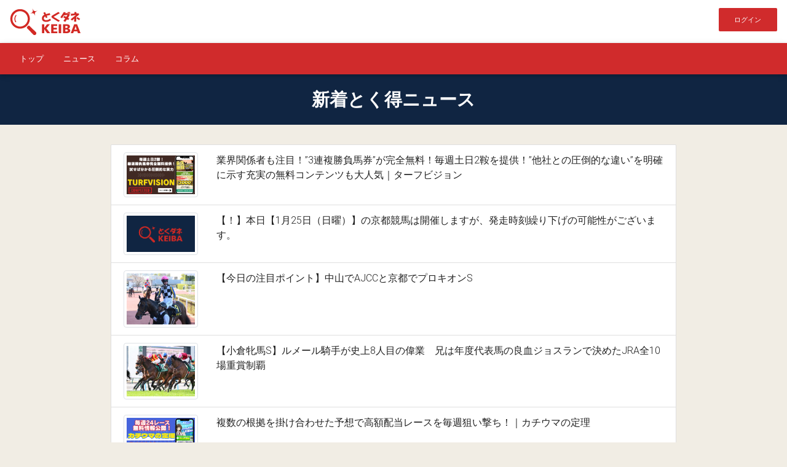

--- FILE ---
content_type: text/html; charset=UTF-8
request_url: https://www.tokudane-keiba.com/news
body_size: 65178
content:
<!DOCTYPE html>
<html lang="ja">
<head>
    	<meta charset="utf-8">
			<meta name="robots" content="index,follow,archive">
		<meta name="viewport" content="width=device-width, initial-scale=1, shrink-to-fit=no">
    <meta http-equiv="x-ua-compatible" content="ie=edge">
    <meta name="format-detection" content="telephone=no">
	<title>とくダネKEIBA</title>
	<!-- Font Awesome -->
	<link rel="stylesheet" href="https://use.fontawesome.com/releases/v5.11.2/css/all.css">
	<!-- Bootstrap core CSS -->
	<link href="https://www.tokudane-keiba.com/mdb/css/bootstrap.min.css" rel="stylesheet">
	<!-- Material Design Bootstrap -->
	<link href="https://www.tokudane-keiba.com/mdb/css/mdb.min.css" rel="stylesheet">
	<!-- My Style -->
    <link href="https://www.tokudane-keiba.com/mypage/css/style.css?v=1733716073" rel="stylesheet">
    <!-- Favicon-->
    <link rel="icon" href="https://www.tokudane-keiba.com/mypage/images/favicon.ico" id="favicon">
    <link rel="apple-touch-icon" sizes="180x180" href="https://www.tokudane-keiba.com/mypage/images/favicon.ico">
        <!-- Global site tag (gtag.js) - Google Analytics -->
    <script async src="https://www.googletagmanager.com/gtag/js?id=G-YE6Y5CNTTW"></script>
    <script>
        window.dataLayer = window.dataLayer || [];
        function gtag(){dataLayer.push(arguments);}
        gtag('js', new Date());

        gtag('config', 'G-YE6Y5CNTTW');
    </script>
    <!-- Global site tag (gtag.js) - Google Analytics -->
    <script async src="https://www.googletagmanager.com/gtag/js?id=UA-182509966-10"></script>
    <script>
        window.dataLayer = window.dataLayer || [];
        function gtag(){dataLayer.push(arguments);}
        gtag('js', new Date());

        gtag('config', 'UA-182509966-10');
    </script>
</head>
<body class="software-lp body-color">
    <header>
            <!-- Navbar -->
    <nav class="navbar navbar-expand-lg navbar-dark nav-color">

        <!-- logo -->
        <a class="navbar-brand" href="https://www.tokudane-keiba.com">
            <img src="https://www.tokudane-keiba.com/front/images/logo.png" alt="とくダネKEIBA" />
        </a>
        <!-- logo -->

        <!-- Navbar links -->
        <ul class="nav navbar-nav nav-flex-icons ml-auto">

            <li class="nav-item">
                                    <a href=" https://www.tokudane-keiba.com/login ">
                        <div class="btn btn-md z-depth-0 a-color" style="margin: unset !important">
                            ログイン
                        </div>
                    </a>
                            </li>

        </ul>

    </nav>
    <!-- Navbar -->

    <nav class="navbar navbar-dark a-color">
        <ul class="nav">
            
            <li class="nav-item">
                <a class="nav-link white-text small" href="https://www.tokudane-keiba.com">
                    トップ
                </a>
            </li>
            <li class="nav-item">
                <a class="nav-link white-text small" href="https://www.tokudane-keiba.com/news">
                    ニュース
                </a>
            </li>
            <li class="nav-item">
                <a class="nav-link white-text small" href="https://www.tokudane-keiba.com/column">
                    コラム
                </a>
            </li>
                      </ul>
    </nav>

    
    
    </header>
    <main id="main">
        
    <section id=news >

            <h2 class="h-color">

            新着とく得ニュース

        </h2>
    
    <div class="container pt-4 pb-4">

        <div class="row justify-content-center">
            <div class=" col-lg-10 ">

                <div>
            <ul class="list-group">
                                                                            
                        <li class="list-group-item">
                            <a href="https://www.tokudane-keiba.com/site/A/16" class="text-dark">
                                <div class="row">
                                    <div class="col-4 col-md-2">
                                        <img src="https://www.tokudane-keiba.com/storage/images/site_image/b7e88f37a070e5b353626e06c89fc8c8.png" alt="" class="img-thumbnail">
                                    </div>
                                    <div class="col-8 col-md-10">
                                        業界関係者も注目！”3連複勝負馬券”が完全無料！毎週土日2鞍を提供！”他社との圧倒的な違い”を明確に示す充実の無料コンテンツも大人気｜ターフビジョン
                                    </div>
                                </div>
                            </a>
                        </li>
                                        <li class="list-group-item">
                        <a href="https://www.tokudane-keiba.com/news/0" class="text-dark">
                            <div class="row">
                                <div class="col-4 col-md-2">
                                    <img src="https://www.tokudane-keiba.com/front/images/logo_news.png" alt="【！】本日【1月25日（日曜）】の京都競馬は開催しますが、発走時刻繰り下げの可能性がございます。" class="img-thumbnail">
                                </div>
                                <div class="col-8 col-md-10">
                                    【！】本日【1月25日（日曜）】の京都競馬は開催しますが、発走時刻繰り下げの可能性がございます。
                                </div>
                            </div>
                        </a>
                    </li>
                    
                    
                                                        <li class="list-group-item">
                        <a href="https://www.tokudane-keiba.com/news/1" class="text-dark">
                            <div class="row">
                                <div class="col-4 col-md-2">
                                    <img src="https://cdn.netkeiba.com/img.news/?pid=news_img&amp;id=977693" alt="【今日の注目ポイント】中山でAJCCと京都でプロキオンS" class="img-thumbnail">
                                </div>
                                <div class="col-8 col-md-10">
                                    【今日の注目ポイント】中山でAJCCと京都でプロキオンS
                                </div>
                            </div>
                        </a>
                    </li>
                    
                    
                                                        <li class="list-group-item">
                        <a href="https://www.tokudane-keiba.com/news/2" class="text-dark">
                            <div class="row">
                                <div class="col-4 col-md-2">
                                    <img src="https://cdn.netkeiba.com/img.news/?pid=news_img&amp;id=977764" alt="【小倉牝馬S】ルメール騎手が史上8人目の偉業　兄は年度代表馬の良血ジョスランで決めたJRA全10場重賞制覇" class="img-thumbnail">
                                </div>
                                <div class="col-8 col-md-10">
                                    【小倉牝馬S】ルメール騎手が史上8人目の偉業　兄は年度代表馬の良血ジョスランで決めたJRA全10場重賞制覇
                                </div>
                            </div>
                        </a>
                    </li>
                    
                    
                                                            
                        <li class="list-group-item">
                            <a href="https://www.tokudane-keiba.com/site/A/256" class="text-dark">
                                <div class="row">
                                    <div class="col-4 col-md-2">
                                        <img src="https://www.tokudane-keiba.com/storage/images/site_image/2a4efc99656d4e64498e72a423924976.png" alt="" class="img-thumbnail">
                                    </div>
                                    <div class="col-8 col-md-10">
                                        複数の根拠を掛け合わせた予想で高額配当レースを毎週狙い撃ち！｜カチウマの定理
                                    </div>
                                </div>
                            </a>
                        </li>
                                        <li class="list-group-item">
                        <a href="https://www.tokudane-keiba.com/news/3" class="text-dark">
                            <div class="row">
                                <div class="col-4 col-md-2">
                                    <img src="https://cdn.netkeiba.com/img.news/?pid=news_img&amp;id=977767" alt="【小倉牝馬S・レースメモ】鹿戸調教師がジョスランで初出走初勝利" class="img-thumbnail">
                                </div>
                                <div class="col-8 col-md-10">
                                    【小倉牝馬S・レースメモ】鹿戸調教師がジョスランで初出走初勝利
                                </div>
                            </div>
                        </a>
                    </li>
                    
                    
                                                        <li class="list-group-item">
                        <a href="https://www.tokudane-keiba.com/news/4" class="text-dark">
                            <div class="row">
                                <div class="col-4 col-md-2">
                                    <img src="https://cdn.netkeiba.com/img.news/?pid=news_img&amp;id=977755" alt="【小倉牝馬Ｓ】ルメール　ジョスランで決めた！史上８人目ＪＲＡ全１０場重賞制覇　２戦ぶりのタッグ「重賞を勝つ馬だと思っていた」" class="img-thumbnail">
                                </div>
                                <div class="col-8 col-md-10">
                                    【小倉牝馬Ｓ】ルメール　ジョスランで決めた！史上８人目ＪＲＡ全１０場重賞制覇　２戦ぶりのタッグ「重賞を勝つ馬だと思っていた」
                                </div>
                            </div>
                        </a>
                    </li>
                    
                    
                                                        <li class="list-group-item">
                        <a href="https://www.tokudane-keiba.com/news/5" class="text-dark">
                            <div class="row">
                                <div class="col-4 col-md-2">
                                    <img src="https://cdn.netkeiba.com/img.www/style/netkeiba.ja/image/netkeiba.png" alt="【新馬戦】サマーゲール　豪快差し切りＶ　キングが将来性に太鼓判「心身両面に成長の余地が大きい」" class="img-thumbnail">
                                </div>
                                <div class="col-8 col-md-10">
                                    【新馬戦】サマーゲール　豪快差し切りＶ　キングが将来性に太鼓判「心身両面に成長の余地が大きい」
                                </div>
                            </div>
                        </a>
                    </li>
                    
                    
                                                            
                        <li class="list-group-item">
                            <a href="https://www.tokudane-keiba.com/site/A/225" class="text-dark">
                                <div class="row">
                                    <div class="col-4 col-md-2">
                                        <img src="https://www.tokudane-keiba.com/storage/images/site_image/bb00065f24918c944a699706df5efff8.png" alt="" class="img-thumbnail">
                                    </div>
                                    <div class="col-8 col-md-10">
                                        完全無料のプロ予想を365日公開！※中央＆地方共に妥協なし。精度重視の買い目をプロが厳選して提供中｜テキカク
                                    </div>
                                </div>
                            </a>
                        </li>
                                        <li class="list-group-item">
                        <a href="https://www.tokudane-keiba.com/news/6" class="text-dark">
                            <div class="row">
                                <div class="col-4 col-md-2">
                                    <img src="https://cdn.netkeiba.com/img.news/?pid=news_img&amp;id=977758" alt="【新馬戦】ホーナー　接戦！首差制す　浜中からは高評価「最後もしぶとくかわされなかった。強いレースだった」" class="img-thumbnail">
                                </div>
                                <div class="col-8 col-md-10">
                                    【新馬戦】ホーナー　接戦！首差制す　浜中からは高評価「最後もしぶとくかわされなかった。強いレースだった」
                                </div>
                            </div>
                        </a>
                    </li>
                    
                    
                                                        <li class="list-group-item">
                        <a href="https://www.tokudane-keiba.com/news/7" class="text-dark">
                            <div class="row">
                                <div class="col-4 col-md-2">
                                    <img src="https://cdn.netkeiba.com/img.news/?pid=news_img&amp;id=977761" alt="【新馬戦】ボンドマティーニ　ねじ伏せた！初陣Ｖ　半姉は２４年阪神ＪＦ覇者アルマヴェローチェ　北村友「想像以上に幼さを出していた」" class="img-thumbnail">
                                </div>
                                <div class="col-8 col-md-10">
                                    【新馬戦】ボンドマティーニ　ねじ伏せた！初陣Ｖ　半姉は２４年阪神ＪＦ覇者アルマヴェローチェ　北村友「想像以上に幼さを出していた」
                                </div>
                            </div>
                        </a>
                    </li>
                    
                    
                                                        <li class="list-group-item">
                        <a href="https://www.tokudane-keiba.com/news/8" class="text-dark">
                            <div class="row">
                                <div class="col-4 col-md-2">
                                    <img src="https://cdn.netkeiba.com/img.www/style/netkeiba.ja/image/netkeiba.png" alt="【睦月Ｓ】レイベリング　アッと驚く逃走劇で久々Ｖ　浜中「馬の気持ちに逆らわずに運んだ。よく粘ってくれた」" class="img-thumbnail">
                                </div>
                                <div class="col-8 col-md-10">
                                    【睦月Ｓ】レイベリング　アッと驚く逃走劇で久々Ｖ　浜中「馬の気持ちに逆らわずに運んだ。よく粘ってくれた」
                                </div>
                            </div>
                        </a>
                    </li>
                    
                    
                                                        <li class="list-group-item">
                        <a href="https://www.tokudane-keiba.com/news/9" class="text-dark">
                            <div class="row">
                                <div class="col-4 col-md-2">
                                    <img src="https://cdn.netkeiba.com/img.www/style/netkeiba.ja/image/netkeiba.png" alt="【若駒Ｓ】ショウナンハヤナミ　ライバル一蹴！切れ味鋭く勝利　渡辺師は春の大舞台を目指す構え「距離が延びても大丈夫だと」" class="img-thumbnail">
                                </div>
                                <div class="col-8 col-md-10">
                                    【若駒Ｓ】ショウナンハヤナミ　ライバル一蹴！切れ味鋭く勝利　渡辺師は春の大舞台を目指す構え「距離が延びても大丈夫だと」
                                </div>
                            </div>
                        </a>
                    </li>
                    
                    
                                                        <li class="list-group-item">
                        <a href="https://www.tokudane-keiba.com/news/10" class="text-dark">
                            <div class="row">
                                <div class="col-4 col-md-2">
                                    <img src="https://cdn.netkeiba.com/img.www/style/netkeiba.ja/image/netkeiba.png" alt="【萌黄賞】ルージュサウダージ　鮮やか差し切りＶ　斎藤「ペースも流れてくれたし、折り合いもスムーズだった」" class="img-thumbnail">
                                </div>
                                <div class="col-8 col-md-10">
                                    【萌黄賞】ルージュサウダージ　鮮やか差し切りＶ　斎藤「ペースも流れてくれたし、折り合いもスムーズだった」
                                </div>
                            </div>
                        </a>
                    </li>
                    
                    
                                                        <li class="list-group-item">
                        <a href="https://www.tokudane-keiba.com/news/11" class="text-dark">
                            <div class="row">
                                <div class="col-4 col-md-2">
                                    <img src="https://cdn.netkeiba.com/img.www/style/netkeiba.ja/image/netkeiba.png" alt="【AJC杯】傾向と対策" class="img-thumbnail">
                                </div>
                                <div class="col-8 col-md-10">
                                    【AJC杯】傾向と対策
                                </div>
                            </div>
                        </a>
                    </li>
                    
                    
                                                        <li class="list-group-item">
                        <a href="https://www.tokudane-keiba.com/news/12" class="text-dark">
                            <div class="row">
                                <div class="col-4 col-md-2">
                                    <img src="https://cdn.netkeiba.com/img.news/?pid=news_img&amp;id=977752" alt="【プロキオンS】ミスターX　テーオーパスワード、休み明けを叩いて本領発揮!" class="img-thumbnail">
                                </div>
                                <div class="col-8 col-md-10">
                                    【プロキオンS】ミスターX　テーオーパスワード、休み明けを叩いて本領発揮!
                                </div>
                            </div>
                        </a>
                    </li>
                    
                    
                                                        <li class="list-group-item">
                        <a href="https://www.tokudane-keiba.com/news/13" class="text-dark">
                            <div class="row">
                                <div class="col-4 col-md-2">
                                    <img src="https://cdn.netkeiba.com/img.www/style/netkeiba.ja/image/netkeiba.png" alt="中山競馬場・馬場情報" class="img-thumbnail">
                                </div>
                                <div class="col-8 col-md-10">
                                    中山競馬場・馬場情報
                                </div>
                            </div>
                        </a>
                    </li>
                    
                    
                                                        <li class="list-group-item">
                        <a href="https://www.tokudane-keiba.com/news/14" class="text-dark">
                            <div class="row">
                                <div class="col-4 col-md-2">
                                    <img src="https://cdn.netkeiba.com/img.www/style/netkeiba.ja/image/netkeiba.png" alt="京都競馬場・馬場情報" class="img-thumbnail">
                                </div>
                                <div class="col-8 col-md-10">
                                    京都競馬場・馬場情報
                                </div>
                            </div>
                        </a>
                    </li>
                    
                    
                                                        <li class="list-group-item">
                        <a href="https://www.tokudane-keiba.com/news/15" class="text-dark">
                            <div class="row">
                                <div class="col-4 col-md-2">
                                    <img src="https://cdn.netkeiba.com/img.www/style/netkeiba.ja/image/netkeiba.png" alt="小倉競馬場・馬場情報" class="img-thumbnail">
                                </div>
                                <div class="col-8 col-md-10">
                                    小倉競馬場・馬場情報
                                </div>
                            </div>
                        </a>
                    </li>
                    
                    
                                                        <li class="list-group-item">
                        <a href="https://www.tokudane-keiba.com/news/16" class="text-dark">
                            <div class="row">
                                <div class="col-4 col-md-2">
                                    <img src="https://cdn.netkeiba.com/img.news/?pid=news_img&amp;id=977737" alt="【京都新馬戦】ホーナー初陣V　浜中、復帰後5戦目で勝利「いいレースを続けていきたい」" class="img-thumbnail">
                                </div>
                                <div class="col-8 col-md-10">
                                    【京都新馬戦】ホーナー初陣V　浜中、復帰後5戦目で勝利「いいレースを続けていきたい」
                                </div>
                            </div>
                        </a>
                    </li>
                    
                    
                                                        <li class="list-group-item">
                        <a href="https://www.tokudane-keiba.com/news/17" class="text-dark">
                            <div class="row">
                                <div class="col-4 col-md-2">
                                    <img src="https://cdn.netkeiba.com/img.news/?pid=news_img&amp;id=977743" alt="【AJC杯】AI予想　ディマイザキッド◎　ここなら十分に通用" class="img-thumbnail">
                                </div>
                                <div class="col-8 col-md-10">
                                    【AJC杯】AI予想　ディマイザキッド◎　ここなら十分に通用
                                </div>
                            </div>
                        </a>
                    </li>
                    
                    
                                                        <li class="list-group-item">
                        <a href="https://www.tokudane-keiba.com/news/18" class="text-dark">
                            <div class="row">
                                <div class="col-4 col-md-2">
                                    <img src="https://cdn.netkeiba.com/img.news/?pid=news_img&amp;id=977740" alt="【若駒S】ショウナンハヤナミ、豪快大外一気!渡辺師「まだ成長すると思う」" class="img-thumbnail">
                                </div>
                                <div class="col-8 col-md-10">
                                    【若駒S】ショウナンハヤナミ、豪快大外一気!渡辺師「まだ成長すると思う」
                                </div>
                            </div>
                        </a>
                    </li>
                    
                    
                                                        <li class="list-group-item">
                        <a href="https://www.tokudane-keiba.com/news/19" class="text-dark">
                            <div class="row">
                                <div class="col-4 col-md-2">
                                    <img src="https://cdn.netkeiba.com/img.news/?pid=news_img&amp;id=977716" alt="【睦月S】伏兵レイベリング、1年3カ月ぶり勝利で単勝万馬券出た" class="img-thumbnail">
                                </div>
                                <div class="col-8 col-md-10">
                                    【睦月S】伏兵レイベリング、1年3カ月ぶり勝利で単勝万馬券出た
                                </div>
                            </div>
                        </a>
                    </li>
                    
                    
                                                        <li class="list-group-item">
                        <a href="https://www.tokudane-keiba.com/news/20" class="text-dark">
                            <div class="row">
                                <div class="col-4 col-md-2">
                                    <img src="https://cdn.netkeiba.com/img.news/?pid=news_img&amp;id=977719" alt="【中山新馬戦】サマーゲール、鮮やか差し切りV　キング「まだまだ成長できる」" class="img-thumbnail">
                                </div>
                                <div class="col-8 col-md-10">
                                    【中山新馬戦】サマーゲール、鮮やか差し切りV　キング「まだまだ成長できる」
                                </div>
                            </div>
                        </a>
                    </li>
                    
                    
                                                        <li class="list-group-item">
                        <a href="https://www.tokudane-keiba.com/news/21" class="text-dark">
                            <div class="row">
                                <div class="col-4 col-md-2">
                                    <img src="https://cdn.netkeiba.com/img.news/?pid=news_img&amp;id=977722" alt="“キング姐さん”初日から4勝マーク　AJC杯ではチャックネイトと3年連続コンビ" class="img-thumbnail">
                                </div>
                                <div class="col-8 col-md-10">
                                    “キング姐さん”初日から4勝マーク　AJC杯ではチャックネイトと3年連続コンビ
                                </div>
                            </div>
                        </a>
                    </li>
                    
                    
                                                        <li class="list-group-item">
                        <a href="https://www.tokudane-keiba.com/news/22" class="text-dark">
                            <div class="row">
                                <div class="col-4 col-md-2">
                                    <img src="https://cdn.netkeiba.com/img.news/?pid=news_img&amp;id=977725" alt="【初富士S】エセルフリーダ、会心押し切りVでオープン入り　武藤師「千八も行けるかな」" class="img-thumbnail">
                                </div>
                                <div class="col-8 col-md-10">
                                    【初富士S】エセルフリーダ、会心押し切りVでオープン入り　武藤師「千八も行けるかな」
                                </div>
                            </div>
                        </a>
                    </li>
                    
                    
                                                        <li class="list-group-item">
                        <a href="https://www.tokudane-keiba.com/news/23" class="text-dark">
                            <div class="row">
                                <div class="col-4 col-md-2">
                                    <img src="https://cdn.netkeiba.com/img.news/?pid=news_img&amp;id=977728" alt="【萌黄賞】ルージュサウダージV　大外から剛脚発揮　斎藤「強い内容だった」" class="img-thumbnail">
                                </div>
                                <div class="col-8 col-md-10">
                                    【萌黄賞】ルージュサウダージV　大外から剛脚発揮　斎藤「強い内容だった」
                                </div>
                            </div>
                        </a>
                    </li>
                    
                    
                                                        <li class="list-group-item">
                        <a href="https://www.tokudane-keiba.com/news/24" class="text-dark">
                            <div class="row">
                                <div class="col-4 col-md-2">
                                    <img src="https://cdn.netkeiba.com/img.news/?pid=news_img&amp;id=977731" alt="【小倉新馬戦】ボンドマティーニ、素質の高さ示しV　北村友「長く脚を使える」" class="img-thumbnail">
                                </div>
                                <div class="col-8 col-md-10">
                                    【小倉新馬戦】ボンドマティーニ、素質の高さ示しV　北村友「長く脚を使える」
                                </div>
                            </div>
                        </a>
                    </li>
                    
                    
                                                        <li class="list-group-item">
                        <a href="https://www.tokudane-keiba.com/news/25" class="text-dark">
                            <div class="row">
                                <div class="col-4 col-md-2">
                                    <img src="https://cdn.netkeiba.com/img.news/?pid=news_img&amp;id=977734" alt="柴田善臣、JRA最年長勝利記録を更新　59歳5カ月26日" class="img-thumbnail">
                                </div>
                                <div class="col-8 col-md-10">
                                    柴田善臣、JRA最年長勝利記録を更新　59歳5カ月26日
                                </div>
                            </div>
                        </a>
                    </li>
                    
                    
                                                        <li class="list-group-item">
                        <a href="https://www.tokudane-keiba.com/news/26" class="text-dark">
                            <div class="row">
                                <div class="col-4 col-md-2">
                                    <img src="https://cdn.netkeiba.com/img.news/?pid=news_img&amp;id=977746" alt="【小倉牝馬S】戦い終えて" class="img-thumbnail">
                                </div>
                                <div class="col-8 col-md-10">
                                    【小倉牝馬S】戦い終えて
                                </div>
                            </div>
                        </a>
                    </li>
                    
                    
                                                        <li class="list-group-item">
                        <a href="https://www.tokudane-keiba.com/news/27" class="text-dark">
                            <div class="row">
                                <div class="col-4 col-md-2">
                                    <img src="https://cdn.netkeiba.com/img.news/?pid=news_img&amp;id=977749" alt="【小倉牝馬S】ジョスラン重賞初V!C・ルメール、史上8人目のJRA全10場重賞制覇" class="img-thumbnail">
                                </div>
                                <div class="col-8 col-md-10">
                                    【小倉牝馬S】ジョスラン重賞初V!C・ルメール、史上8人目のJRA全10場重賞制覇
                                </div>
                            </div>
                        </a>
                    </li>
                    
                    
                                                        <li class="list-group-item">
                        <a href="https://www.tokudane-keiba.com/news/28" class="text-dark">
                            <div class="row">
                                <div class="col-4 col-md-2">
                                    <img src="https://cdn.netkeiba.com/img.www/style/netkeiba.ja/image/netkeiba.png" alt="京都競馬制裁" class="img-thumbnail">
                                </div>
                                <div class="col-8 col-md-10">
                                    京都競馬制裁
                                </div>
                            </div>
                        </a>
                    </li>
                    
                    
                                                        <li class="list-group-item">
                        <a href="https://www.tokudane-keiba.com/news/29" class="text-dark">
                            <div class="row">
                                <div class="col-4 col-md-2">
                                    <img src="https://cdn.netkeiba.com/img.www/style/netkeiba.ja/image/netkeiba.png" alt="小倉競馬出来事&amp;amp;制裁" class="img-thumbnail">
                                </div>
                                <div class="col-8 col-md-10">
                                    小倉競馬出来事&amp;amp;制裁
                                </div>
                            </div>
                        </a>
                    </li>
                    
                    
                                                        <li class="list-group-item">
                        <a href="https://www.tokudane-keiba.com/news/30" class="text-dark">
                            <div class="row">
                                <div class="col-4 col-md-2">
                                    <img src="https://cdn.netkeiba.com/img.www/style/netkeiba.ja/image/netkeiba.png" alt="石橋脩、右手負傷で乗り替わり" class="img-thumbnail">
                                </div>
                                <div class="col-8 col-md-10">
                                    石橋脩、右手負傷で乗り替わり
                                </div>
                            </div>
                        </a>
                    </li>
                    
                    
                                                        <li class="list-group-item">
                        <a href="https://www.tokudane-keiba.com/news/31" class="text-dark">
                            <div class="row">
                                <div class="col-4 col-md-2">
                                    <img src="https://www.tokudane-keiba.com/front/images/logo_news.png" alt="開催競馬場・今日の出来事、明日の取消・変更等（1月24日（土曜））" class="img-thumbnail">
                                </div>
                                <div class="col-8 col-md-10">
                                    開催競馬場・今日の出来事、明日の取消・変更等（1月24日（土曜））
                                </div>
                            </div>
                        </a>
                    </li>
                    
                    
                                                        <li class="list-group-item">
                        <a href="https://www.tokudane-keiba.com/news/32" class="text-dark">
                            <div class="row">
                                <div class="col-4 col-md-2">
                                    <img src="https://www.tokudane-keiba.com/front/images/logo_news.png" alt="2025年総集編！特別付録はイクイノックス＆ドウデュースのポスター　JRA機関誌『優駿』2月号発行" class="img-thumbnail">
                                </div>
                                <div class="col-8 col-md-10">
                                    2025年総集編！特別付録はイクイノックス＆ドウデュースのポスター　JRA機関誌『優駿』2月号発行
                                </div>
                            </div>
                        </a>
                    </li>
                    
                    
                                                        <li class="list-group-item">
                        <a href="https://www.tokudane-keiba.com/news/33" class="text-dark">
                            <div class="row">
                                <div class="col-4 col-md-2">
                                    <img src="https://www.tokudane-keiba.com/front/images/logo_news.png" alt="【！】本日【1月24日（土曜）】の小倉競馬は通常どおり開催します" class="img-thumbnail">
                                </div>
                                <div class="col-8 col-md-10">
                                    【！】本日【1月24日（土曜）】の小倉競馬は通常どおり開催します
                                </div>
                            </div>
                        </a>
                    </li>
                    
                    
                                                        <li class="list-group-item">
                        <a href="https://www.tokudane-keiba.com/news/34" class="text-dark">
                            <div class="row">
                                <div class="col-4 col-md-2">
                                    <img src="https://www.tokudane-keiba.com/front/images/logo_news.png" alt="【！】プロキオンステークス（GII）の前日発売を取りやめ" class="img-thumbnail">
                                </div>
                                <div class="col-8 col-md-10">
                                    【！】プロキオンステークス（GII）の前日発売を取りやめ
                                </div>
                            </div>
                        </a>
                    </li>
                    
                    
                                                        <li class="list-group-item">
                        <a href="https://www.tokudane-keiba.com/news/35" class="text-dark">
                            <div class="row">
                                <div class="col-4 col-md-2">
                                    <img src="https://www.tokudane-keiba.com/front/images/logo_news.png" alt="第55回エクリプス賞の受賞" class="img-thumbnail">
                                </div>
                                <div class="col-8 col-md-10">
                                    第55回エクリプス賞の受賞
                                </div>
                            </div>
                        </a>
                    </li>
                    
                    
                                                        <li class="list-group-item">
                        <a href="https://www.tokudane-keiba.com/news/36" class="text-dark">
                            <div class="row">
                                <div class="col-4 col-md-2">
                                    <img src="https://www.tokudane-keiba.com/front/images/logo_news.png" alt="第23回佐々木竹見カップ　ジョッキーズグランプリ（川崎競馬）へのJRA参加騎手が決定" class="img-thumbnail">
                                </div>
                                <div class="col-8 col-md-10">
                                    第23回佐々木竹見カップ　ジョッキーズグランプリ（川崎競馬）へのJRA参加騎手が決定
                                </div>
                            </div>
                        </a>
                    </li>
                    
                    
                                                        <li class="list-group-item">
                        <a href="https://www.tokudane-keiba.com/news/37" class="text-dark">
                            <div class="row">
                                <div class="col-4 col-md-2">
                                    <img src="https://www.tokudane-keiba.com/front/images/logo_news.png" alt="馬場情報　1月23日（金曜）正午現在" class="img-thumbnail">
                                </div>
                                <div class="col-8 col-md-10">
                                    馬場情報　1月23日（金曜）正午現在
                                </div>
                            </div>
                        </a>
                    </li>
                    
                    
                                                        <li class="list-group-item">
                        <a href="https://www.tokudane-keiba.com/news/38" class="text-dark">
                            <div class="row">
                                <div class="col-4 col-md-2">
                                    <img src="https://www.tokudane-keiba.com/front/images/logo_news.png" alt="「栗東乗馬スポーツ少年団」団員募集【栗東トレーニング・センター】" class="img-thumbnail">
                                </div>
                                <div class="col-8 col-md-10">
                                    「栗東乗馬スポーツ少年団」団員募集【栗東トレーニング・センター】
                                </div>
                            </div>
                        </a>
                    </li>
                    
                    
                                                        <li class="list-group-item">
                        <a href="https://www.tokudane-keiba.com/news/39" class="text-dark">
                            <div class="row">
                                <div class="col-4 col-md-2">
                                    <img src="https://www.tokudane-keiba.com/front/images/logo_news.png" alt="ライラックの競走馬登録抹消" class="img-thumbnail">
                                </div>
                                <div class="col-8 col-md-10">
                                    ライラックの競走馬登録抹消
                                </div>
                            </div>
                        </a>
                    </li>
                    
                    
                                                        <li class="list-group-item">
                        <a href="https://www.tokudane-keiba.com/news/40" class="text-dark">
                            <div class="row">
                                <div class="col-4 col-md-2">
                                    <img src="https://www.tokudane-keiba.com/front/images/logo_news.png" alt="重賞・オープン特別競走（1月17日から18日）のレーティング" class="img-thumbnail">
                                </div>
                                <div class="col-8 col-md-10">
                                    重賞・オープン特別競走（1月17日から18日）のレーティング
                                </div>
                            </div>
                        </a>
                    </li>
                    
                    
                                                        <li class="list-group-item">
                        <a href="https://www.tokudane-keiba.com/news/41" class="text-dark">
                            <div class="row">
                                <div class="col-4 col-md-2">
                                    <img src="https://www.tokudane-keiba.com/front/images/logo_news.png" alt="レイチェル・キング騎手に短期免許交付" class="img-thumbnail">
                                </div>
                                <div class="col-8 col-md-10">
                                    レイチェル・キング騎手に短期免許交付
                                </div>
                            </div>
                        </a>
                    </li>
                    
                    
                                                        <li class="list-group-item">
                        <a href="https://www.tokudane-keiba.com/news/42" class="text-dark">
                            <div class="row">
                                <div class="col-4 col-md-2">
                                    <img src="https://www.tokudane-keiba.com/front/images/logo_news.png" alt="戸崎　圭太騎手の「インターナショナルジョッキーズチャレンジ」出場" class="img-thumbnail">
                                </div>
                                <div class="col-8 col-md-10">
                                    戸崎　圭太騎手の「インターナショナルジョッキーズチャレンジ」出場
                                </div>
                            </div>
                        </a>
                    </li>
                    
                    
                                                        <li class="list-group-item">
                        <a href="https://www.tokudane-keiba.com/news/43" class="text-dark">
                            <div class="row">
                                <div class="col-4 col-md-2">
                                    <img src="https://www.tokudane-keiba.com/front/images/logo_news.png" alt="ジャスティンビスタが故障" class="img-thumbnail">
                                </div>
                                <div class="col-8 col-md-10">
                                    ジャスティンビスタが故障
                                </div>
                            </div>
                        </a>
                    </li>
                    
                    
                                                        <li class="list-group-item">
                        <a href="https://www.tokudane-keiba.com/news/44" class="text-dark">
                            <div class="row">
                                <div class="col-4 col-md-2">
                                    <img src="https://www.tokudane-keiba.com/front/images/logo_news.png" alt="2026年度「乗馬スポーツ少年団」の募集【中山競馬場】" class="img-thumbnail">
                                </div>
                                <div class="col-8 col-md-10">
                                    2026年度「乗馬スポーツ少年団」の募集【中山競馬場】
                                </div>
                            </div>
                        </a>
                    </li>
                    
                    
                                                        <li class="list-group-item">
                        <a href="https://www.tokudane-keiba.com/news/45" class="text-dark">
                            <div class="row">
                                <div class="col-4 col-md-2">
                                    <img src="https://www.tokudane-keiba.com/front/images/logo_news.png" alt="ダイワメジャーが死亡" class="img-thumbnail">
                                </div>
                                <div class="col-8 col-md-10">
                                    ダイワメジャーが死亡
                                </div>
                            </div>
                        </a>
                    </li>
                    
                    
                                                        <li class="list-group-item">
                        <a href="https://www.tokudane-keiba.com/news/46" class="text-dark">
                            <div class="row">
                                <div class="col-4 col-md-2">
                                    <img src="https://www.tokudane-keiba.com/front/images/logo_news.png" alt="2025年度重賞競走等の年間レースレーティング" class="img-thumbnail">
                                </div>
                                <div class="col-8 col-md-10">
                                    2025年度重賞競走等の年間レースレーティング
                                </div>
                            </div>
                        </a>
                    </li>
                    
                    
                                                        <li class="list-group-item">
                        <a href="https://www.tokudane-keiba.com/news/47" class="text-dark">
                            <div class="row">
                                <div class="col-4 col-md-2">
                                    <img src="https://www.tokudane-keiba.com/front/images/logo_news.png" alt="世界のトップ100GIレースがIFHAから発表！ジャパンカップが「2025年ロンジンワールドベストレース」を受賞" class="img-thumbnail">
                                </div>
                                <div class="col-8 col-md-10">
                                    世界のトップ100GIレースがIFHAから発表！ジャパンカップが「2025年ロンジンワールドベストレース」を受賞
                                </div>
                            </div>
                        </a>
                    </li>
                    
                    
                                                        <li class="list-group-item">
                        <a href="https://www.tokudane-keiba.com/news/48" class="text-dark">
                            <div class="row">
                                <div class="col-4 col-md-2">
                                    <img src="https://www.tokudane-keiba.com/front/images/logo_news.png" alt="2025年度ロンジンワールドベストレースホースランキングとJPNサラブレッドランキング" class="img-thumbnail">
                                </div>
                                <div class="col-8 col-md-10">
                                    2025年度ロンジンワールドベストレースホースランキングとJPNサラブレッドランキング
                                </div>
                            </div>
                        </a>
                    </li>
                    
                    
                                                        <li class="list-group-item">
                        <a href="https://www.tokudane-keiba.com/news/49" class="text-dark">
                            <div class="row">
                                <div class="col-4 col-md-2">
                                    <img src="https://www.tokudane-keiba.com/front/images/logo_news.png" alt="2026年度小倉乗馬スポーツ少年団　新規団員募集【小倉競馬場】" class="img-thumbnail">
                                </div>
                                <div class="col-8 col-md-10">
                                    2026年度小倉乗馬スポーツ少年団　新規団員募集【小倉競馬場】
                                </div>
                            </div>
                        </a>
                    </li>
                    
                    
                                                        <li class="list-group-item">
                        <a href="https://www.tokudane-keiba.com/news/50" class="text-dark">
                            <div class="row">
                                <div class="col-4 col-md-2">
                                    <img src="https://www.tokudane-keiba.com/front/images/logo_news.png" alt="ダンスインザムードが死亡" class="img-thumbnail">
                                </div>
                                <div class="col-8 col-md-10">
                                    ダンスインザムードが死亡
                                </div>
                            </div>
                        </a>
                    </li>
                    
                    
                                                        <li class="list-group-item">
                        <a href="https://www.tokudane-keiba.com/news/51" class="text-dark">
                            <div class="row">
                                <div class="col-4 col-md-2">
                                    <img src="https://www.tokudane-keiba.com/front/images/logo_news.png" alt="「投票照会サービス」「Club JRA-Net」等休止のお知らせ" class="img-thumbnail">
                                </div>
                                <div class="col-8 col-md-10">
                                    「投票照会サービス」「Club JRA-Net」等休止のお知らせ
                                </div>
                            </div>
                        </a>
                    </li>
                    
                    
                                                        <li class="list-group-item">
                        <a href="https://www.tokudane-keiba.com/news/52" class="text-dark">
                            <div class="row">
                                <div class="col-4 col-md-2">
                                    <img src="https://www.tokudane-keiba.com/front/images/logo_news.png" alt="開催競馬場・今日の出来事（1月18日（日曜））" class="img-thumbnail">
                                </div>
                                <div class="col-8 col-md-10">
                                    開催競馬場・今日の出来事（1月18日（日曜））
                                </div>
                            </div>
                        </a>
                    </li>
                    
                    
                                                        <li class="list-group-item">
                        <a href="https://www.tokudane-keiba.com/news/53" class="text-dark">
                            <div class="row">
                                <div class="col-4 col-md-2">
                                    <img src="https://www.tokudane-keiba.com/front/images/logo_news.png" alt="開催競馬場・今日の出来事、明日の取消・変更等（1月17日（土曜））" class="img-thumbnail">
                                </div>
                                <div class="col-8 col-md-10">
                                    開催競馬場・今日の出来事、明日の取消・変更等（1月17日（土曜））
                                </div>
                            </div>
                        </a>
                    </li>
                    
                    
                                                        <li class="list-group-item">
                        <a href="https://www.tokudane-keiba.com/news/54" class="text-dark">
                            <div class="row">
                                <div class="col-4 col-md-2">
                                    <img src="https://www.tokudane-keiba.com/front/images/logo_news.png" alt="今年最初の咆哮へ　準備はいいか。【第1回東京競馬イベント】" class="img-thumbnail">
                                </div>
                                <div class="col-8 col-md-10">
                                    今年最初の咆哮へ　準備はいいか。【第1回東京競馬イベント】
                                </div>
                            </div>
                        </a>
                    </li>
                    
                    
                                                        <li class="list-group-item">
                        <a href="https://www.tokudane-keiba.com/news/55" class="text-dark">
                            <div class="row">
                                <div class="col-4 col-md-2">
                                    <img src="https://www.tokudane-keiba.com/front/images/logo_news.png" alt="冬の京都競馬はホットなイベントで温まろう！【第2回京都競馬イベント】" class="img-thumbnail">
                                </div>
                                <div class="col-8 col-md-10">
                                    冬の京都競馬はホットなイベントで温まろう！【第2回京都競馬イベント】
                                </div>
                            </div>
                        </a>
                    </li>
                    
                    
                                                        <li class="list-group-item">
                        <a href="https://www.tokudane-keiba.com/news/56" class="text-dark">
                            <div class="row">
                                <div class="col-4 col-md-2">
                                    <img src="https://www.tokudane-keiba.com/front/images/logo_news.png" alt="防火防災フェスタ開催！【パークウインズ中京競馬場】" class="img-thumbnail">
                                </div>
                                <div class="col-8 col-md-10">
                                    防火防災フェスタ開催！【パークウインズ中京競馬場】
                                </div>
                            </div>
                        </a>
                    </li>
                    
                    
                                                        <li class="list-group-item">
                        <a href="https://www.tokudane-keiba.com/news/57" class="text-dark">
                            <div class="row">
                                <div class="col-4 col-md-2">
                                    <img src="https://www.tokudane-keiba.com/front/images/logo_news.png" alt="【重要】RSS配信サービスの終了" class="img-thumbnail">
                                </div>
                                <div class="col-8 col-md-10">
                                    【重要】RSS配信サービスの終了
                                </div>
                            </div>
                        </a>
                    </li>
                    
                    
                                                        <li class="list-group-item">
                        <a href="https://www.tokudane-keiba.com/news/58" class="text-dark">
                            <div class="row">
                                <div class="col-4 col-md-2">
                                    <img src="https://www.tokudane-keiba.com/front/images/logo_news.png" alt="ヒートオンビートの競走馬登録抹消" class="img-thumbnail">
                                </div>
                                <div class="col-8 col-md-10">
                                    ヒートオンビートの競走馬登録抹消
                                </div>
                            </div>
                        </a>
                    </li>
                    
                    
                                                        <li class="list-group-item">
                        <a href="https://www.tokudane-keiba.com/news/59" class="text-dark">
                            <div class="row">
                                <div class="col-4 col-md-2">
                                    <img src="https://www.tokudane-keiba.com/front/images/logo_news.png" alt="「初心者乗馬教室」参加者大募集！【新潟競馬場】" class="img-thumbnail">
                                </div>
                                <div class="col-8 col-md-10">
                                    「初心者乗馬教室」参加者大募集！【新潟競馬場】
                                </div>
                            </div>
                        </a>
                    </li>
                    
                    
                            </ul>
        </div>

            </div>
        </div>

    </div>

</section>

    </main>
    <footer class="page-footer footer-tiles text-center text-md-left elegant-color-dark darken-3">

    <div class="container elegant-color-dark">

        <div class="row text-center d-flex justify-content-center">

            <div class="col-md-3 py-3">
                <a href="https://www.tokudane-keiba.com/laws" class="small">
                    特商法
                </a>
            </div>

            <div class="col-md-3 py-3">
                <a href="https://www.tokudane-keiba.com/terms" class="small">
                    利用規約
                </a>
            </div>

            <div class="col-md-3 py-3">
                <a href="https://www.tokudane-keiba.com/privacy" class="small">
                    プライバシーポリシー
                </a>
            </div>

            <div class="col-md-3 py-3">
                <a href="https://www.tokudane-keiba.com/inquiry" class="small">
                    お問い合わせ
                </a>
            </div>

        </div>

    </div>

    <div class="footer-copyright py-3 text-center">
        <div class="container-fluid">
            © 2026 Copyright : とくダネKEIBA
        </div>
    </div>

</footer>
    <!-- JQuery -->
<script type="text/javascript " src="https://www.tokudane-keiba.com/mdb/js/jquery-3.4.1.min.js"></script>
<!-- Bootstrap tooltips -->
<script type="text/javascript " src="https://www.tokudane-keiba.com/mdb/js/popper.min.js"></script>
<!-- Bootstrap core JavaScript -->
<script type="text/javascript " src="https://www.tokudane-keiba.com/mdb/js/bootstrap.min.js"></script>
<!-- MDB core JavaScript -->
<script type="text/javascript " src="https://www.tokudane-keiba.com/mdb/js/mdb.min.js"></script>
<!-- sweetalert -->
<script type="text/javascript" src="https://www.tokudane-keiba.com/mdb/js/sweetalert2.js"></script>

<!-- Flash -->

<script>
    //Animation init
    new WOW().init();

    // initialize scrollspy
    $('body').scrollspy({
        target: '.dotted-scrollspy'
    });

    // initialize lightbox
    $(function () {
        $("#mdb-lightbox-ui").load("https://www.tokudane-keiba.com/mypage/mdb-addons/mdb-lightbox-ui.html");
    });

    $('.navbar-collapse a').click(function () {
        $(".navbar-collapse").collapse('hide');
    });

    // Material Select Initialization
    $(document).ready(function () {
        $('.mdb-select').materialSelect();
    });
</script>

<script>
    $(document).ready(function() {
        // SideNav Button Initialization
        $(".button-collapse").sideNav();
        // SideNav Scrollbar Initialization
        var sideNavScrollbar = document.querySelector('.custom-scrollbar');
        var ps = new PerfectScrollbar(sideNavScrollbar);
    });
</script>


<script>
    var swal = function(event, msg, is_form) {
        var target = event.target;
        event.preventDefault();

        Swal({
            title: msg,
            type: 'warning',
            showCancelButton: true,
            confirmButtonColor: '#4caf50',
            cancelButtonColor: '#f44336',
            allowEnterKey: false,
            confirmButtonText: 'OK'
        }).then(function (result) {
            if (result.value) {
                if(is_form == undefined) {
                    $($(target).closest('form')).submit();
                } else if(!is_form) {
                    if($(target).prop('tagName') == 'A') {
                        location.href = $(target).attr('href');
                    } else {
                        location.href = $(target).closest('a').attr('href');
                    }
                }
            }
        });
    }

    var step_swal = function (title) {
        return Swal({
            title: title,
            type: 'warning',
            showCancelButton: true,
            confirmButtonColor: '#4caf50',
            cancelButtonColor: '#f44336',
            allowEnterKey: false,
            confirmButtonText: 'OK'
        });
    }
</script>
</body>
</html>


--- FILE ---
content_type: text/css
request_url: https://www.tokudane-keiba.com/mypage/css/style.css?v=1733716073
body_size: 8304
content:
/* Your custom styles */

/* Background color */
.body-color {
    background-color: #f1ede4;
}

/* Text color */
/* .body-color,
.table td,
#mailbox .list-group-item a {
    color: #FFF;
} */

.m-color {
    background-color: #102542 !important;
    color: #FFF !important;
}

/* Accent color */
.a-color {
    background-color: #D02B2C !important;
    color: #FFF !important;
}

.nav-color {
    background-color: #FFFFFF;
    color: #102542;
}

.card-color {
    background-color: #f8fffa;
    border: solid 3px #67be8d;
    outline: solid 2px #282828;
    /* border: solid 3px #282828; */
    /* outline: solid 3px #67be8d; */
}

.panel-color .card-header {
    background-color: #4E7099;
    color: #FFF;
}

table.table-color th {
    background-color :#E0E7EF;
}

table.table-color td {
    background-color :#fff;
}

h1.h-color {
    color: #333;
    font-weight: bold;
    border-bottom: 5px solid #333;
    padding: .5rem 0;
    margin-bottom: 1.5rem;
}

h2.h-color {
    color: #FFF;
    background: #102542;
    font-size: 1.8rem;
    font-weight: bold;
    text-align: center;
    padding: 1.5rem .5rem;
    /* margin-bottom : 1.5rem; */
}

h2.h-color span.shine {
    background-image: linear-gradient(
        70deg,
        #FDEF75 45%, /* font color */
        #E56924 50%,
        #FDEF75 55% /* font color */
    );
    background-size: 500% 100%;
    background-clip: text;
    -webkit-background-clip: text;
    color: transparent;
    animation: shine 2.5s infinite;
}

@keyframes shine {
	0% {
		background-position: 100% 50%;
	}
	100% {
		background-position: 0% 50%;
	}
}

h3.h-color {
    color: #fff;
    background: #EA5157;
    /* border-bottom: solid 3px #67be8d; */
    font-weight: bold;
    padding: 1rem 1rem;
    margin-bottom : 1rem;
    text-align: left;
}

@media (min-width: 768px) {
    h3.h-color {
        text-align: center;
    }
}

h4.h-color {
    color: #FFF;
    background: #4E7099;
    /* border-top: double 2px #67be8d; */
    /* border-bottom: double 2px #67be8d; */
    padding: 0.75rem;
    margin-bottom : 1rem;
    text-align: center;
}

h5.h-color {

}

.h1, h1 { font-size: 1.75rem; }
.h2, h2 { font-size: 1.5rem; }
.h3, h3 { font-size: 1.3rem; }
.h4, h4 { font-size: 1.2rem; }
.h5, h5 { font-size: 1.15rem; }

th {
    /* width: 35%; */
    vertical-align: middle !important;
}

td {
    vertical-align: middle !important;
}

/* table.table-res th,
table.table-res td {
    width: 50%;
} */

/* 画面サイズが767px以下の場合読み込む */
@media screen and (max-width:767px) {
table.table-res {
    width: 100%;
}

table.table-res th,
table.table-res td {
    display: block;
    width: 100%;
}

table.table-res {
    border: none;
}

table.table-res td,
table.table-res th {
    margin-top: -1px;
}

/* table.tc th,
table.tc td {
    display: table-cell;
} */
}

/* 初期化 */
/* .card .card-body .card-text {
    color: unset;
} */

/* .btn {
    text-align: unset;
} */
/* 初期化 */

#wrap {
    overflow: hidden;
}

#mailbox .list-group-item {
    padding: 0;
}

#mailbox .list-group-item a {
    padding: .75rem 1.25rem;
}

#mailbox .list-group-item a.active{
    border-left: #102542 5px solid;
}

#mailbox .list-group-item a.read {
    color: #d1d1d1;
}

#mailbox .list-group-item a.unread:before {
	font-family: "Font Awesome 5 Free";
    font-weight: 900;
    content: '\f0e0';
    padding-right: .4rem;
    color: #102542;
}

#mailbox .list-group-item a.read:before {
	font-family: "Font Awesome 5 Free";
    font-weight: 900;
    content: '\f2b6';
    padding-right: .4rem;
    color: #d1d1d1;
}

#mailbox .list-group-item a.send:before {
	font-family: "Font Awesome 5 Free";
    font-weight: 900;
    content: '\f1d8';
    padding-right: .4rem;
    color: #102542;
}

#mailbox .list-group-item-action:focus,
#mailbox .list-group-item-action:hover {
    background-color: transparent;
}

button.navbar-toggler span {
    font-size: 1.1rem;
    margin-left: .5rem;
}

.navbar-nav .counter {
    position: static;
    top:0px;
    left: 0px;
    margin-left: 3px;
}

@media screen and (max-width:767px) {
#terms br {
    display: none;
}}

b, strong {
    font-weight: bold;
}

#mailshow .break {
    overflow-wrap: break-word;
}

.carousel-inner.v-2 .carousel-item.active,
.carousel-inner.v-2 .carousel-item-next,
.carousel-inner.v-2 .carousel-item-prev {
    display: flex;
}

.btn {
    text-transform: unset !important;
}

/* .btn::after {
    font-family: "Font Awesome 5 Free";
    font-weight: bold;
    content: "\f105";
    position: absolute;
    right: 5%;
} */

/* PCサイドメニュー */
#sidebar ul {
    padding: 0;
}

#sidebar li {
    list-style: none;
    text-align: left;
    font-weight: bold;
}

#sidebar li a{
	color: #fff;
	font-size: 16px;
	display: block;
	padding: 1rem;
	position: relative;
}

/* #sidebar li a .unread{
	position: absolute;
	background: red;
	color: #fff;
	border-radius: 50%;
	font-size: 12px;
	text-align: center;
	width: 30px;
	line-height: 30px;
	right: 10px;
	top: 50%;
	margin-top: -15px;
} */

#sidebar li:not(:last-child){
	border-bottom: 1px solid #fff;
}

/* 実績 */
/* .result {
    border: 1px solid #000;
} */

/* .result_text1 {
    background: #1A3977;
    color: #FFF;

} */

/* .result_text2 {

} */

/* .result_text3 {
    font-size: 1.2rem;
    font-weight: bold;
    color: #ff0000;
} */

.carousel-multi-item.v-2.product-carousel .carousel-item-right.active,
.carousel-multi-item.v-2.product-carousel .carousel-item-next {
  -webkit-transform: translateX(33%);
  -ms-transform: translateX(33%);
  transform: translateX(33%); }
.carousel-multi-item.v-2.product-carousel .carousel-item-left.active,
.carousel-multi-item.v-2.product-carousel .carousel-item-prev {
  -webkit-transform: translateX(-33%);
  -ms-transform: translateX(-33%);
  transform: translateX(-33%); }
.carousel-multi-item.v-2.product-carousel .carousel-item-right,
.carousel-multi-item.v-2.product-carousel .carousel-item-left {
  -webkit-transform: translateX(0);
  -ms-transform: translateX(0);
  transform: translateX(0); }

@media (max-width: 991px){
.carousel-multi-item.v-2.product-carousel .carousel-item-right.active,
.carousel-multi-item.v-2.product-carousel .carousel-item-next {
  -webkit-transform: translateX(50%);
  -ms-transform: translateX(50%);
  transform: translateX(50%); }
.carousel-multi-item.v-2.product-carousel .carousel-item-left.active,
.carousel-multi-item.v-2.product-carousel .carousel-item-prev {
  -webkit-transform: translateX(-50%);
  -ms-transform: translateX(-50%);
  transform: translateX(-50%); }
.carousel-multi-item.v-2.product-carousel .carousel-item-right,
.carousel-multi-item.v-2.product-carousel .carousel-item-left {
  -webkit-transform: translateX(0);
  -ms-transform: translateX(0);
  transform: translateX(0); }
}

@media (max-width: 768px){
.carousel-multi-item.v-2.product-carousel .carousel-item-right.active,
.carousel-multi-item.v-2.product-carousel .carousel-item-next {
  -webkit-transform: translateX(100%);
  -ms-transform: translateX(100%);
  transform: translateX(100%); }
.carousel-multi-item.v-2.product-carousel .carousel-item-left.active,
.carousel-multi-item.v-2.product-carousel .carousel-item-prev {
  -webkit-transform: translateX(-100%);
  -ms-transform: translateX(-100%);
  transform: translateX(-100%); }
.carousel-multi-item.v-2.product-carousel .carousel-item-right,
.carousel-multi-item.v-2.product-carousel .carousel-item-left {
  -webkit-transform: translateX(0);
  -ms-transform: translateX(0);
  transform: translateX(0); }
}

#column img {
    max-width: 100%;
    height: auto !important;
}

section#result img {
    max-width: 100%;
    height: auto !important;
}

/* フォントサイズ */
.fs05 {font-size: 0.5rem;}
.fs06 {font-size: 0.6rem;}
.fs07 {font-size: 0.7rem;}
.fs08 {font-size: 0.8rem;}
.fs09 {font-size: 0.9rem;}
.fs10 {font-size: 1.0rem;}
.fs11 {font-size: 1.1rem;}
.fs12 {font-size: 1.2rem;}
.fs13 {font-size: 1.3rem;}
.fs14 {font-size: 1.4rem;}
.fs15 {font-size: 1.5rem;}
/* フォントサイズ */

.custom-nav{
    overflow-x:scroll;
    overflow-y:hidden;
    flex-wrap: nowrap;
}

.blur{
    -ms-filter: blur(8px);
    filter: blur(8px);
}

#site table {
    width: 100% !important;
}

#news #news-pc img.news {
    object-fit: cover;
    height: 10em;
    /* width: 200px; */
}
